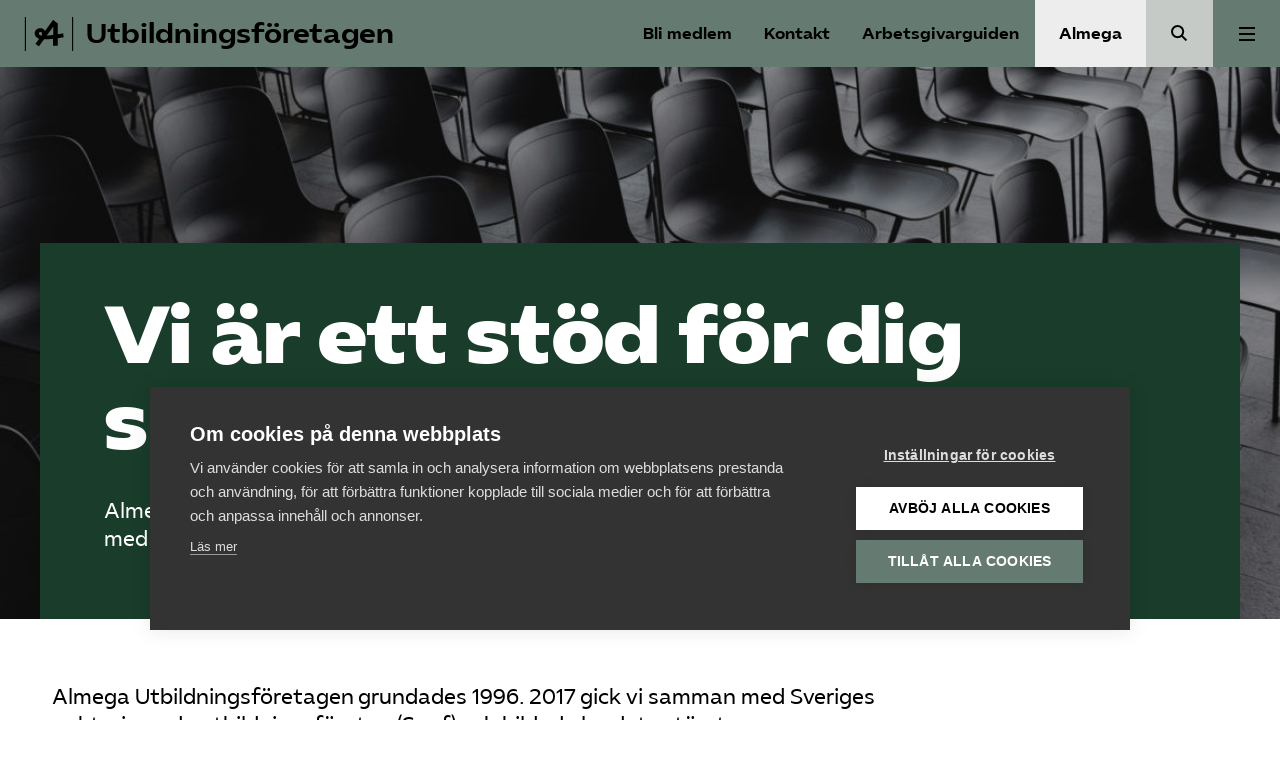

--- FILE ---
content_type: text/html; charset=UTF-8
request_url: https://www.utbildningsforetagen.se/om-oss/
body_size: 12432
content:
<!doctype html>
<html lang="sv-SE">
  <head>
    <meta charset="utf-8">
    <meta name="viewport" content="width=device-width, initial-scale=1">
    <meta name='robots' content='index, follow, max-image-preview:large, max-snippet:-1, max-video-preview:-1' />
	<style>img:is([sizes="auto" i], [sizes^="auto," i]) { contain-intrinsic-size: 3000px 1500px }</style>
	
	<!-- This site is optimized with the Yoast SEO plugin v25.7 - https://yoast.com/wordpress/plugins/seo/ -->
	<title>Om oss - Utbildningsföretagen</title>
	<link rel="canonical" href="https://www.utbildningsforetagen.se/om-oss/" />
	<meta property="og:locale" content="sv_SE" />
	<meta property="og:type" content="article" />
	<meta property="og:title" content="Om oss - Utbildningsföretagen" />
	<meta property="og:description" content="Almega Utbildningsföretagen grundades 1996. 2017 gick vi samman med Sveriges auktoriserade utbildningsföretag (Sauf) och bildade landets största branschorganisation för privata aktörer inom vuxenutbildningen. Vi ingår i Almega – som en bransch inom Almega Tjänsteförbunden – &hellip;" />
	<meta property="og:url" content="https://www.utbildningsforetagen.se/om-oss/" />
	<meta property="og:site_name" content="Utbildningsföretagen" />
	<meta property="article:modified_time" content="2023-03-28T14:17:16+00:00" />
	<meta name="twitter:card" content="summary_large_image" />
	<meta name="twitter:label1" content="Beräknad lästid" />
	<meta name="twitter:data1" content="2 minuter" />
	<script type="application/ld+json" class="yoast-schema-graph">{"@context":"https://schema.org","@graph":[{"@type":"WebPage","@id":"https://www.utbildningsforetagen.se/om-oss/","url":"https://www.utbildningsforetagen.se/om-oss/","name":"Om oss - Utbildningsföretagen","isPartOf":{"@id":"https://www.utbildningsforetagen.se/#website"},"datePublished":"2018-09-12T06:17:29+00:00","dateModified":"2023-03-28T14:17:16+00:00","breadcrumb":{"@id":"https://www.utbildningsforetagen.se/om-oss/#breadcrumb"},"inLanguage":"sv-SE","potentialAction":[{"@type":"ReadAction","target":["https://www.utbildningsforetagen.se/om-oss/"]}]},{"@type":"BreadcrumbList","@id":"https://www.utbildningsforetagen.se/om-oss/#breadcrumb","itemListElement":[{"@type":"ListItem","position":1,"name":"Home","item":"https://www.utbildningsforetagen.se/"},{"@type":"ListItem","position":2,"name":"Om oss"}]},{"@type":"WebSite","@id":"https://www.utbildningsforetagen.se/#website","url":"https://www.utbildningsforetagen.se/","name":"Utbildningsföretagen","description":"","potentialAction":[{"@type":"SearchAction","target":{"@type":"EntryPoint","urlTemplate":"https://www.utbildningsforetagen.se/?s={search_term_string}"},"query-input":{"@type":"PropertyValueSpecification","valueRequired":true,"valueName":"search_term_string"}}],"inLanguage":"sv-SE"}]}</script>
	<!-- / Yoast SEO plugin. -->


<link rel='dns-prefetch' href='//www.utbildningsforetagen.se' />
<link rel='dns-prefetch' href='//cdn.jsdelivr.net' />
<link rel='stylesheet' id='wp-block-library-css' href='https://www.utbildningsforetagen.se/wp/wp-includes/css/dist/block-library/style.min.css?ver=6.8.2' media='all' />
<style id='safe-svg-svg-icon-style-inline-css'>
.safe-svg-cover{text-align:center}.safe-svg-cover .safe-svg-inside{display:inline-block;max-width:100%}.safe-svg-cover svg{fill:currentColor;height:100%;max-height:100%;max-width:100%;width:100%}

</style>
<style id='global-styles-inline-css'>
:root{--wp--preset--aspect-ratio--square: 1;--wp--preset--aspect-ratio--4-3: 4/3;--wp--preset--aspect-ratio--3-4: 3/4;--wp--preset--aspect-ratio--3-2: 3/2;--wp--preset--aspect-ratio--2-3: 2/3;--wp--preset--aspect-ratio--16-9: 16/9;--wp--preset--aspect-ratio--9-16: 9/16;--wp--preset--color--black: #000;--wp--preset--color--cyan-bluish-gray: #abb8c3;--wp--preset--color--white: #fff;--wp--preset--color--pale-pink: #f78da7;--wp--preset--color--vivid-red: #cf2e2e;--wp--preset--color--luminous-vivid-orange: #ff6900;--wp--preset--color--luminous-vivid-amber: #fcb900;--wp--preset--color--light-green-cyan: #7bdcb5;--wp--preset--color--vivid-green-cyan: #00d084;--wp--preset--color--pale-cyan-blue: #8ed1fc;--wp--preset--color--vivid-cyan-blue: #0693e3;--wp--preset--color--vivid-purple: #9b51e0;--wp--preset--color--primary: #657B71;--wp--preset--color--secondary: #ededed;--wp--preset--color--green: #1a3c2a;--wp--preset--color--lightgray: #ededed;--wp--preset--color--forbund: #657B71;--wp--preset--gradient--vivid-cyan-blue-to-vivid-purple: linear-gradient(135deg,rgba(6,147,227,1) 0%,rgb(155,81,224) 100%);--wp--preset--gradient--light-green-cyan-to-vivid-green-cyan: linear-gradient(135deg,rgb(122,220,180) 0%,rgb(0,208,130) 100%);--wp--preset--gradient--luminous-vivid-amber-to-luminous-vivid-orange: linear-gradient(135deg,rgba(252,185,0,1) 0%,rgba(255,105,0,1) 100%);--wp--preset--gradient--luminous-vivid-orange-to-vivid-red: linear-gradient(135deg,rgba(255,105,0,1) 0%,rgb(207,46,46) 100%);--wp--preset--gradient--very-light-gray-to-cyan-bluish-gray: linear-gradient(135deg,rgb(238,238,238) 0%,rgb(169,184,195) 100%);--wp--preset--gradient--cool-to-warm-spectrum: linear-gradient(135deg,rgb(74,234,220) 0%,rgb(151,120,209) 20%,rgb(207,42,186) 40%,rgb(238,44,130) 60%,rgb(251,105,98) 80%,rgb(254,248,76) 100%);--wp--preset--gradient--blush-light-purple: linear-gradient(135deg,rgb(255,206,236) 0%,rgb(152,150,240) 100%);--wp--preset--gradient--blush-bordeaux: linear-gradient(135deg,rgb(254,205,165) 0%,rgb(254,45,45) 50%,rgb(107,0,62) 100%);--wp--preset--gradient--luminous-dusk: linear-gradient(135deg,rgb(255,203,112) 0%,rgb(199,81,192) 50%,rgb(65,88,208) 100%);--wp--preset--gradient--pale-ocean: linear-gradient(135deg,rgb(255,245,203) 0%,rgb(182,227,212) 50%,rgb(51,167,181) 100%);--wp--preset--gradient--electric-grass: linear-gradient(135deg,rgb(202,248,128) 0%,rgb(113,206,126) 100%);--wp--preset--gradient--midnight: linear-gradient(135deg,rgb(2,3,129) 0%,rgb(40,116,252) 100%);--wp--preset--font-size--small: 13px;--wp--preset--font-size--medium: 20px;--wp--preset--font-size--large: 36px;--wp--preset--font-size--x-large: 42px;--wp--preset--font-size--normal: 16px;--wp--preset--font-size--excerpt: 21px;--wp--preset--spacing--20: 0.44rem;--wp--preset--spacing--30: 0.67rem;--wp--preset--spacing--40: 1rem;--wp--preset--spacing--50: 1.5rem;--wp--preset--spacing--60: 2.25rem;--wp--preset--spacing--70: 3.38rem;--wp--preset--spacing--80: 5.06rem;--wp--preset--shadow--natural: 6px 6px 9px rgba(0, 0, 0, 0.2);--wp--preset--shadow--deep: 12px 12px 50px rgba(0, 0, 0, 0.4);--wp--preset--shadow--sharp: 6px 6px 0px rgba(0, 0, 0, 0.2);--wp--preset--shadow--outlined: 6px 6px 0px -3px rgba(255, 255, 255, 1), 6px 6px rgba(0, 0, 0, 1);--wp--preset--shadow--crisp: 6px 6px 0px rgba(0, 0, 0, 1);}:root { --wp--style--global--content-size: 1200px;--wp--style--global--wide-size: 1000px; }:where(body) { margin: 0; }.wp-site-blocks > .alignleft { float: left; margin-right: 2em; }.wp-site-blocks > .alignright { float: right; margin-left: 2em; }.wp-site-blocks > .aligncenter { justify-content: center; margin-left: auto; margin-right: auto; }:where(.is-layout-flex){gap: 0.5em;}:where(.is-layout-grid){gap: 0.5em;}.is-layout-flow > .alignleft{float: left;margin-inline-start: 0;margin-inline-end: 2em;}.is-layout-flow > .alignright{float: right;margin-inline-start: 2em;margin-inline-end: 0;}.is-layout-flow > .aligncenter{margin-left: auto !important;margin-right: auto !important;}.is-layout-constrained > .alignleft{float: left;margin-inline-start: 0;margin-inline-end: 2em;}.is-layout-constrained > .alignright{float: right;margin-inline-start: 2em;margin-inline-end: 0;}.is-layout-constrained > .aligncenter{margin-left: auto !important;margin-right: auto !important;}.is-layout-constrained > :where(:not(.alignleft):not(.alignright):not(.alignfull)){max-width: var(--wp--style--global--content-size);margin-left: auto !important;margin-right: auto !important;}.is-layout-constrained > .alignwide{max-width: var(--wp--style--global--wide-size);}body .is-layout-flex{display: flex;}.is-layout-flex{flex-wrap: wrap;align-items: center;}.is-layout-flex > :is(*, div){margin: 0;}body .is-layout-grid{display: grid;}.is-layout-grid > :is(*, div){margin: 0;}body{font-family: 'AlmegaSans', sans-serif;padding-top: 0px;padding-right: 0px;padding-bottom: 0px;padding-left: 0px;}a:where(:not(.wp-element-button)){text-decoration: underline;}:root :where(.wp-element-button, .wp-block-button__link){background-color: #32373c;border-width: 0;color: #fff;font-family: inherit;font-size: inherit;line-height: inherit;padding: calc(0.667em + 2px) calc(1.333em + 2px);text-decoration: none;}.has-black-color{color: var(--wp--preset--color--black) !important;}.has-cyan-bluish-gray-color{color: var(--wp--preset--color--cyan-bluish-gray) !important;}.has-white-color{color: var(--wp--preset--color--white) !important;}.has-pale-pink-color{color: var(--wp--preset--color--pale-pink) !important;}.has-vivid-red-color{color: var(--wp--preset--color--vivid-red) !important;}.has-luminous-vivid-orange-color{color: var(--wp--preset--color--luminous-vivid-orange) !important;}.has-luminous-vivid-amber-color{color: var(--wp--preset--color--luminous-vivid-amber) !important;}.has-light-green-cyan-color{color: var(--wp--preset--color--light-green-cyan) !important;}.has-vivid-green-cyan-color{color: var(--wp--preset--color--vivid-green-cyan) !important;}.has-pale-cyan-blue-color{color: var(--wp--preset--color--pale-cyan-blue) !important;}.has-vivid-cyan-blue-color{color: var(--wp--preset--color--vivid-cyan-blue) !important;}.has-vivid-purple-color{color: var(--wp--preset--color--vivid-purple) !important;}.has-primary-color{color: var(--wp--preset--color--primary) !important;}.has-secondary-color{color: var(--wp--preset--color--secondary) !important;}.has-green-color{color: var(--wp--preset--color--green) !important;}.has-lightgray-color{color: var(--wp--preset--color--lightgray) !important;}.has-forbund-color{color: var(--wp--preset--color--forbund) !important;}.has-black-background-color{background-color: var(--wp--preset--color--black) !important;}.has-cyan-bluish-gray-background-color{background-color: var(--wp--preset--color--cyan-bluish-gray) !important;}.has-white-background-color{background-color: var(--wp--preset--color--white) !important;}.has-pale-pink-background-color{background-color: var(--wp--preset--color--pale-pink) !important;}.has-vivid-red-background-color{background-color: var(--wp--preset--color--vivid-red) !important;}.has-luminous-vivid-orange-background-color{background-color: var(--wp--preset--color--luminous-vivid-orange) !important;}.has-luminous-vivid-amber-background-color{background-color: var(--wp--preset--color--luminous-vivid-amber) !important;}.has-light-green-cyan-background-color{background-color: var(--wp--preset--color--light-green-cyan) !important;}.has-vivid-green-cyan-background-color{background-color: var(--wp--preset--color--vivid-green-cyan) !important;}.has-pale-cyan-blue-background-color{background-color: var(--wp--preset--color--pale-cyan-blue) !important;}.has-vivid-cyan-blue-background-color{background-color: var(--wp--preset--color--vivid-cyan-blue) !important;}.has-vivid-purple-background-color{background-color: var(--wp--preset--color--vivid-purple) !important;}.has-primary-background-color{background-color: var(--wp--preset--color--primary) !important;}.has-secondary-background-color{background-color: var(--wp--preset--color--secondary) !important;}.has-green-background-color{background-color: var(--wp--preset--color--green) !important;}.has-lightgray-background-color{background-color: var(--wp--preset--color--lightgray) !important;}.has-forbund-background-color{background-color: var(--wp--preset--color--forbund) !important;}.has-black-border-color{border-color: var(--wp--preset--color--black) !important;}.has-cyan-bluish-gray-border-color{border-color: var(--wp--preset--color--cyan-bluish-gray) !important;}.has-white-border-color{border-color: var(--wp--preset--color--white) !important;}.has-pale-pink-border-color{border-color: var(--wp--preset--color--pale-pink) !important;}.has-vivid-red-border-color{border-color: var(--wp--preset--color--vivid-red) !important;}.has-luminous-vivid-orange-border-color{border-color: var(--wp--preset--color--luminous-vivid-orange) !important;}.has-luminous-vivid-amber-border-color{border-color: var(--wp--preset--color--luminous-vivid-amber) !important;}.has-light-green-cyan-border-color{border-color: var(--wp--preset--color--light-green-cyan) !important;}.has-vivid-green-cyan-border-color{border-color: var(--wp--preset--color--vivid-green-cyan) !important;}.has-pale-cyan-blue-border-color{border-color: var(--wp--preset--color--pale-cyan-blue) !important;}.has-vivid-cyan-blue-border-color{border-color: var(--wp--preset--color--vivid-cyan-blue) !important;}.has-vivid-purple-border-color{border-color: var(--wp--preset--color--vivid-purple) !important;}.has-primary-border-color{border-color: var(--wp--preset--color--primary) !important;}.has-secondary-border-color{border-color: var(--wp--preset--color--secondary) !important;}.has-green-border-color{border-color: var(--wp--preset--color--green) !important;}.has-lightgray-border-color{border-color: var(--wp--preset--color--lightgray) !important;}.has-forbund-border-color{border-color: var(--wp--preset--color--forbund) !important;}.has-vivid-cyan-blue-to-vivid-purple-gradient-background{background: var(--wp--preset--gradient--vivid-cyan-blue-to-vivid-purple) !important;}.has-light-green-cyan-to-vivid-green-cyan-gradient-background{background: var(--wp--preset--gradient--light-green-cyan-to-vivid-green-cyan) !important;}.has-luminous-vivid-amber-to-luminous-vivid-orange-gradient-background{background: var(--wp--preset--gradient--luminous-vivid-amber-to-luminous-vivid-orange) !important;}.has-luminous-vivid-orange-to-vivid-red-gradient-background{background: var(--wp--preset--gradient--luminous-vivid-orange-to-vivid-red) !important;}.has-very-light-gray-to-cyan-bluish-gray-gradient-background{background: var(--wp--preset--gradient--very-light-gray-to-cyan-bluish-gray) !important;}.has-cool-to-warm-spectrum-gradient-background{background: var(--wp--preset--gradient--cool-to-warm-spectrum) !important;}.has-blush-light-purple-gradient-background{background: var(--wp--preset--gradient--blush-light-purple) !important;}.has-blush-bordeaux-gradient-background{background: var(--wp--preset--gradient--blush-bordeaux) !important;}.has-luminous-dusk-gradient-background{background: var(--wp--preset--gradient--luminous-dusk) !important;}.has-pale-ocean-gradient-background{background: var(--wp--preset--gradient--pale-ocean) !important;}.has-electric-grass-gradient-background{background: var(--wp--preset--gradient--electric-grass) !important;}.has-midnight-gradient-background{background: var(--wp--preset--gradient--midnight) !important;}.has-small-font-size{font-size: var(--wp--preset--font-size--small) !important;}.has-medium-font-size{font-size: var(--wp--preset--font-size--medium) !important;}.has-large-font-size{font-size: var(--wp--preset--font-size--large) !important;}.has-x-large-font-size{font-size: var(--wp--preset--font-size--x-large) !important;}.has-normal-font-size{font-size: var(--wp--preset--font-size--normal) !important;}.has-excerpt-font-size{font-size: var(--wp--preset--font-size--excerpt) !important;}
:where(.wp-block-post-template.is-layout-flex){gap: 1.25em;}:where(.wp-block-post-template.is-layout-grid){gap: 1.25em;}
:where(.wp-block-columns.is-layout-flex){gap: 2em;}:where(.wp-block-columns.is-layout-grid){gap: 2em;}
:root :where(.wp-block-pullquote){font-size: 1.5em;line-height: 1.6;}
</style>
<link rel='stylesheet' id='forbund/0-css' href='https://www.utbildningsforetagen.se/app/themes/almega/public/forbund.db81a9.css' media='all' />
<script src="https://www.utbildningsforetagen.se/wp/wp-includes/js/jquery/jquery.min.js?ver=3.7.1" id="jquery-core-js"></script>
<script src="https://www.utbildningsforetagen.se/wp/wp-includes/js/jquery/jquery-migrate.min.js?ver=3.4.1" id="jquery-migrate-js"></script>
<link rel="https://api.w.org/" href="https://www.utbildningsforetagen.se/api/" /><link rel="alternate" title="JSON" type="application/json" href="https://www.utbildningsforetagen.se/api/wp/v2/pages/11" /><link rel="EditURI" type="application/rsd+xml" title="RSD" href="https://www.utbildningsforetagen.se/wp/xmlrpc.php?rsd" />
<meta name="generator" content="WordPress 6.8.2" />
<link rel='shortlink' href='https://www.utbildningsforetagen.se/?p=11' />
<link rel="alternate" title="oEmbed (JSON)" type="application/json+oembed" href="https://www.utbildningsforetagen.se/api/oembed/1.0/embed?url=https%3A%2F%2Fwww.utbildningsforetagen.se%2Fom-oss%2F" />
<link rel="alternate" title="oEmbed (XML)" type="text/xml+oembed" href="https://www.utbildningsforetagen.se/api/oembed/1.0/embed?url=https%3A%2F%2Fwww.utbildningsforetagen.se%2Fom-oss%2F&#038;format=xml" />
<link rel="preconnect" href="https://fonts.googleapis.com">
    <link rel="preconnect" href="https://fonts.gstatic.com" crossorigin>
    <link href="https://fonts.googleapis.com/css2?family=Inter:wght@400;500;600&display=swap" rel="stylesheet"><script type="application/ld+json" data-rekai>{"@context":"https://schema.org","@type":"","headline":"","image":[],"datePublished":"","dateModified":"","author":{"@type":"Person","name":"","url":""},"type":"","genre":"","keywords":"","additionalType":"page"}</script>
            <!-- Google Tag Manager -->
            <script>
            window.dataLayer = window.dataLayer || [];
            (function(w,d,s,l,i){w[l]=w[l]||[];w[l].push({'gtm.start':
            new Date().getTime(),event:'gtm.js'});var f=d.getElementsByTagName(s)[0],
            j=d.createElement(s),dl=l!='dataLayer'?'&l='+l:'';j.async=true;j.src=
            'https://www.googletagmanager.com/gtm.js?id='+i+dl;f.parentNode.insertBefore(j,f);
            })(window,document,'script','dataLayer','GTM-MLN35ND');</script>
            <!-- End Google Tag Manager --><link rel="icon" href="https://www.utbildningsforetagen.se/app/uploads/sites/7/2020/12/cropped-almega-avatar-b-green-32x32.png" sizes="32x32" />
<link rel="icon" href="https://www.utbildningsforetagen.se/app/uploads/sites/7/2020/12/cropped-almega-avatar-b-green-192x192.png" sizes="192x192" />
<link rel="apple-touch-icon" href="https://www.utbildningsforetagen.se/app/uploads/sites/7/2020/12/cropped-almega-avatar-b-green-180x180.png" />
<meta name="msapplication-TileImage" content="https://www.utbildningsforetagen.se/app/uploads/sites/7/2020/12/cropped-almega-avatar-b-green-270x270.png" />
  </head>

  <body class="wp-singular page-template-default page page-id-11 page-parent wp-embed-responsive wp-theme-almega om-oss">
    
            <!-- Google Tag Manager (noscript) -->
            <noscript><iframe src="https://www.googletagmanager.com/ns.html?id=GTM-MLN35ND"
            height="0" width="0" style="display:none;visibility:hidden"></iframe></noscript>
            <!-- End Google Tag Manager (noscript) -->    
    <a class="sr-only focus:not-sr-only" href="#main">
  Hoppa till innehåll
</a>

<header class="Header">
  <div class="Header__primary-nav ">
    <a class="Header__logo" href="https://www.utbildningsforetagen.se/">
                <svg class='icon icon--almega-lockup-a'  id="Layer_1" data-name="Layer 1" xmlns="http://www.w3.org/2000/svg" viewBox="0 0 110.28 77.59"><title>almega-lockup-a</title><rect width="2.55" height="77.59"/><rect x="107.72" width="2.55" height="77.59"/><path d="M41.41,50.94a28.73,28.73,0,0,1-9.69-1.67A15.44,15.44,0,0,1,25,44.72a10.66,10.66,0,0,1-2.43-7,11.57,11.57,0,0,1,6.46-10.77,13.61,13.61,0,0,1,6.14-1.43,12.56,12.56,0,0,1,5.46,1.16A10.87,10.87,0,0,1,44.72,30a10.23,10.23,0,0,1,2,5,27,27,0,0,1-.2,7.29,25,25,0,0,1-2.35,7.14l-8.06-4.07a21.49,21.49,0,0,0,2.6-3.75,6.58,6.58,0,0,0,.75-3,4.6,4.6,0,0,0-1.15-3.19,3.88,3.88,0,0,0-3-1.27,2.91,2.91,0,0,0-2.39,1.08A3.81,3.81,0,0,0,32,37.79a4.13,4.13,0,0,0,2,3.35c1.3,1,3.47,1.41,6.5,1.35l3.19.08q6.93-.15,11.88-.56t12.12-1.43L70,40.1q10.2-1.35,17.38-2.79l1.35,8.85q-9.72,1.76-18.41,3l-2.79.24a204.86,204.86,0,0,1-25.2,1.67ZM24.26,61.31,37,43.93l9.41-12.36,18-25,10.84,8.22V65.37H64.53V46.64l.24-3.75-.08-30.22,3.34,5L49.54,42.89,47.23,46.4,32,67.05Z"/></svg>
                      <span class="Header__logo__text">
          Utbildningsföretagen
        </span>
          </a>
  </div>

  <nav class="Header__shortcuts" aria-label="Genvägar">
              <a aria-label="Bli medlem" href="/bli-medlem" class="Header__login">Bli medlem</a>
                    <a aria-label="Kontakt" href=/kontakt class="Support-trigger">
          Kontakt
        </a>
                    <a aria-label="Arbetsgivarguiden" href="/arbetsgivarguiden" class="Header__agg__link">
          Arbetsgivarguiden
        </a>
              </nav>
      <div class="Header__secondary-nav">
              <a href="https://www.almega.se" class="Header__secondary-nav__button">
          Almega
        </a>
                          <a href="/?s=" class="Header__search-button"><span class="sr-only">Sök</span></a>
          </div>
  
      <div class="Header__navigation">
              <button class="Button--unstyled Menu-trigger Header__navigation__button js-trigger-expanded-menu" data-menu="primary" aria-expanded="false">
          <span class="sr-only">Huvudmeny</span>
          <div class="Toggle">
            <div></div>
          </div>
        </button>
                    <div class="Navigation__wrapper --primary js-primary-nav js-nav">
                      <nav class="Navigation" aria-label="Huvudmeny">
              <div class="menu-huvudmeny-container"><ul id="menu-huvudmeny" class="nav"><li id="menu-item-19" class="menu-item menu-item-type-post_type menu-item-object-page menu-item-19"><a href="https://www.utbildningsforetagen.se/bli-medlem/">Bli medlem</a></li>
<li id="menu-item-4184" class="menu-item menu-item-type-post_type menu-item-object-page current-menu-item page_item page-item-11 current_page_item current-menu-ancestor current-menu-parent current_page_parent current_page_ancestor menu-item-has-children menu-item-4184" aria-expanded="false"><a href="https://www.utbildningsforetagen.se/om-oss/" aria-current="page">Om Utbildnings&shy;företagen</a>
<ul class="sub-menu">
	<li id="menu-item-4191" class="menu-item menu-item-type-post_type menu-item-object-page current-menu-item page_item page-item-11 current_page_item menu-item-4191"><a href="https://www.utbildningsforetagen.se/om-oss/" aria-current="page">Om oss</a></li>
	<li id="menu-item-4193" class="menu-item menu-item-type-post_type menu-item-object-page menu-item-4193"><a href="https://www.utbildningsforetagen.se/om-oss/vara-medlemmar-2/">Våra medlemmar</a></li>
	<li id="menu-item-4190" class="menu-item menu-item-type-post_type menu-item-object-page menu-item-4190"><a href="https://www.utbildningsforetagen.se/om-oss/vi-almega-och-svenskt-naringsliv/">Vi, Almega och Svenskt Näringsliv</a></li>
	<li id="menu-item-4188" class="menu-item menu-item-type-post_type menu-item-object-page menu-item-4188"><a href="https://www.utbildningsforetagen.se/om-oss/styrelsen/">Styrelsen</a></li>
	<li id="menu-item-4189" class="menu-item menu-item-type-post_type menu-item-object-page menu-item-4189"><a href="https://www.utbildningsforetagen.se/om-oss/valberedningen/">Valberedningen</a></li>
	<li id="menu-item-4185" class="menu-item menu-item-type-post_type menu-item-object-page menu-item-4185"><a href="https://www.utbildningsforetagen.se/om-oss/kvalitetspolicy/">Kvalitetspolicy</a></li>
	<li id="menu-item-4187" class="menu-item menu-item-type-post_type menu-item-object-page menu-item-4187"><a href="https://www.utbildningsforetagen.se/om-oss/om-webbplatsen/">Om webbplatsen</a></li>
</ul>
</li>
<li id="menu-item-4178" class="menu-item menu-item-type-post_type menu-item-object-page menu-item-has-children menu-item-4178" aria-expanded="false"><a href="https://www.utbildningsforetagen.se/vara-fragor/">Våra frågor</a>
<ul class="sub-menu">
	<li id="menu-item-4183" class="menu-item menu-item-type-post_type menu-item-object-page menu-item-4183"><a href="https://www.utbildningsforetagen.se/vara-fragor/">Våra samlade frågor</a></li>
	<li id="menu-item-4180" class="menu-item menu-item-type-post_type menu-item-object-page menu-item-4180"><a href="https://www.utbildningsforetagen.se/vara-fragor/fakta-om-branschen/">Fakta om branschen</a></li>
	<li id="menu-item-5133" class="menu-item menu-item-type-post_type menu-item-object-page menu-item-5133"><a href="https://www.utbildningsforetagen.se/kompetensutveckling-i-arbetslivet/">Kompetens­utveckling i arbetslivet</a></li>
	<li id="menu-item-4182" class="menu-item menu-item-type-post_type menu-item-object-page menu-item-4182"><a href="https://www.utbildningsforetagen.se/vara-fragor/villkor/">Vi förbättrar villkoren</a></li>
	<li id="menu-item-769" class="menu-item menu-item-type-custom menu-item-object-custom menu-item-769"><a href="https://www.utbildningsforetagen.se/upphandling">Upphandling</a></li>
</ul>
</li>
<li id="menu-item-18" class="menu-item menu-item-type-post_type menu-item-object-page menu-item-has-children menu-item-18" aria-expanded="false"><a href="https://www.utbildningsforetagen.se/auktorisation/">Auktorisation</a>
<ul class="sub-menu">
	<li id="menu-item-4174" class="menu-item menu-item-type-post_type menu-item-object-page menu-item-4174"><a href="https://www.utbildningsforetagen.se/auktorisation/">Auktorisation för utbildnings- och matchnings­företag</a></li>
	<li id="menu-item-4177" class="menu-item menu-item-type-post_type menu-item-object-page menu-item-4177"><a href="https://www.utbildningsforetagen.se/auktorisation/mot-auktoriserade-utbildningsforetag/">Möt auktoriserade företag</a></li>
	<li id="menu-item-4176" class="menu-item menu-item-type-post_type menu-item-object-page menu-item-4176"><a href="https://www.utbildningsforetagen.se/auktorisation/intresseanmalan/">Intresseanmälan om auktorisation</a></li>
	<li id="menu-item-725" class="menu-item menu-item-type-post_type menu-item-object-page menu-item-725"><a href="https://www.utbildningsforetagen.se/auktorisation/anmal-brister/">Anmäl brister hos ett medlems­företag</a></li>
</ul>
</li>
<li id="menu-item-15" class="menu-item menu-item-type-post_type menu-item-object-page menu-item-15"><a href="https://www.utbildningsforetagen.se/kontakt/">Kontakt</a></li>
<li id="menu-item-5366" class="menu-item menu-item-type-custom menu-item-object-custom menu-item-5366"><a href="https://www.almega.se/mina-sidor/">Mina sidor (almega.se)</a></li>
</ul></div>
            </nav>
                                <nav class="Navigation --links" aria-label="">
              <div class="Navigation__buttons">
                <a href="/bli-medlem" class="Button Button--squiggly has-black-background-color has-white-color">
                  <div class="Button__text">Bli medlem</div>
                  <div class="Button__arrow">
                    <div class="Button__line"></div>
                    <svg class='icon icon--squiggly-arrow-link'  width="114" height="36" viewBox="0 0 114 36" fill="none" xmlns="http://www.w3.org/2000/svg">
<path d="M0.591797 18.5C7.0918 18.5 11.5209 19.9081 13.4345 14.5C14.3308 11.9657 14.3461 11.9541 15.0839 9.38315C15.7735 6.97969 17.3449 4.54993 19.8345 3.93399C22.9224 3.16984 26.0805 5.67017 27.0204 8.62798C27.9603 11.5851 27.243 14.7829 26.3407 17.751C25.4378 20.719 24.34 23.7256 24.5322 26.8156C24.7244 29.9049 26.6162 33.154 29.7193 33.8559C33.0114 34.5995 36.3563 32.146 37.6741 29.1234C38.9912 26.0995 38.7745 22.6791 38.4839 19.4082C38.1926 16.1373 37.8656 12.7464 38.9918 9.65134C40.1187 6.55559 43.1657 3.84801 46.5259 4.19961C49.9434 4.55763 52.3227 7.90617 52.8134 11.2104C53.3042 14.5147 52.3993 17.8408 51.8259 21.1322C51.2526 24.4237 51.0624 28.0141 52.8029 30.8923C54.221 33.2393 56.8902 34.826 59.6869 34.9864C62.4836 35.1468 65.3259 33.8758 67.0188 31.7072C69.5136 28.5126 69.3227 24.0689 68.5255 20.1345C67.7289 16.1996 66.4369 12.2139 67.1225 8.2597C67.8081 4.30548 71.3849 0.426331 75.4597 1.0705C78.5034 1.55171 80.6627 4.37413 81.4078 7.28189C82.1528 10.189 81.8133 13.2366 81.7711 16.2323C81.7288 19.2279 82.0551 22.4052 83.8874 24.8144C86.657 28.4555 91.9762 29.2197 96.6072 28.7147C101.239 28.2098 105.813 25.7501 110.457 26.1383" stroke="black" stroke-width="2" stroke-miterlimit="10"/>
<path d="M105.097 35L111.68 25.3613L102.457 18.2063" stroke="black" stroke-width="2" stroke-miterlimit="10"/>
</svg>

                    </div>
                </a>
                <a href="https://medlem.arbetsgivarguiden.se/dashboard?mof=ALM" target="_blank" class="Button Button--agg has-secondary-background-color has-black-color">
                  <div class="Button__text">Logga in på Arbetsgivarguiden</div>
                    <svg class='icon icon--profile'  width="16" height="16" viewBox="0 0 16 16" fill="none" xmlns="http://www.w3.org/2000/svg">
<path d="M8 7C9.65685 7 11 5.65685 11 4C11 2.34315 9.65685 1 8 1C6.34315 1 5 2.34315 5 4C5 5.65685 6.34315 7 8 7Z" stroke="black" stroke-width="2" stroke-miterlimit="10" stroke-linecap="round" stroke-linejoin="round"/>
<path d="M8 10C4.68629 10 2 12.2386 2 15H14C14 12.2386 11.3137 10 8 10Z" stroke="black" stroke-width="2" stroke-miterlimit="10" stroke-linecap="round"/>
</svg>

                  </a>
              </div>

              <form method="get" class="search-form" action="https://www.utbildningsforetagen.se/">
  <div role="search">
    <label for="search" class="visually-hidden">
      Sök på utbildningsforetagen.se
    </label>
    <input
      type="search"
      placeholder="Sök på utbildningsforetagen.se"
      value=""
      name="s"
      id="search"
    >
  </div>
  <button class="Search__button" aria-label="Sök på Almega">
    <svg class='icon icon--search-black'  width="17" height="17" viewBox="0 0 17 17" fill="none" xmlns="http://www.w3.org/2000/svg">
<path d="M15.4 15.4L10.5598 10.5598M12.2 6.6C12.2 9.6928 9.6928 12.2 6.6 12.2C3.50721 12.2 1 9.6928 1 6.6C1 3.50721 3.50721 1 6.6 1C9.6928 1 12.2 3.50721 12.2 6.6Z" stroke="#000000" stroke-width="2" stroke-miterlimit="10"/>
</svg>

    </button>
</form>


                          </nav>
                  </div>
          </div>
  
</header>

<main id="main" class="main">
             <div class="Content Content--page">
      <div id="block-hero-block_754f971ee099837e58dc5c5c2aa34141" class="Hero --has-media has-green-background-color has-paragraph-text">

      <img fetchpriority="high" decoding="async" width="1180" height="787" src="https://www.utbildningsforetagen.se/app/uploads/sites/7/2018/09/jonas-jacobsson-411044-stolar-unsplash-1180x787.jpg" class="Hero__image" alt="" srcset="https://www.utbildningsforetagen.se/app/uploads/sites/7/2018/09/jonas-jacobsson-411044-stolar-unsplash-1180x787.jpg 1180w, https://www.utbildningsforetagen.se/app/uploads/sites/7/2018/09/jonas-jacobsson-411044-stolar-unsplash-380x253.jpg 380w, https://www.utbildningsforetagen.se/app/uploads/sites/7/2018/09/jonas-jacobsson-411044-stolar-unsplash-580x387.jpg 580w, https://www.utbildningsforetagen.se/app/uploads/sites/7/2018/09/jonas-jacobsson-411044-stolar-unsplash-768x512.jpg 768w" sizes="(max-width: 1180px) 100vw, 1180px" />
    
  <div class="Hero__inner container has-green-background-color has-background-image">
              <div class="Hero__title">
          <h1><i> Vi är ett stöd för dig som utbildar andra.</i></h1>
        </div>
                    <div class="Hero__text">
          <p>Almega Utbildnings­företagen är bransch- och arbetsgivar­organisation för företag som arbetar med vuxnas lärande och kompetens­utveckling.</p>

        </div>
                    </div>
</div>



<div class="wp-block-columns is-layout-flex wp-container-core-columns-is-layout-9d6595d7 wp-block-columns-is-layout-flex">
<div class="wp-block-column is-layout-flow wp-block-column-is-layout-flow"></div>
</div>



<div class="wp-block-columns is-layout-flex wp-container-core-columns-is-layout-9d6595d7 wp-block-columns-is-layout-flex">
<div class="wp-block-column is-layout-flow wp-block-column-is-layout-flow"></div>
</div>


<div class="wp-block wp-block-core-paragraph">
<p class="has-excerpt-font-size">Almega Utbildningsföretagen grundades 1996. 2017 gick vi samman med Sveriges auktoriserade utbildningsföretag  (Sauf) och bildade landets största branschorganisation för privata aktörer inom vuxenutbildningen. Vi ingår i Almega – som en bransch inom Almega Tjänsteförbunden – och är därmed en del av Svenskt Näringsliv. </p>
</div>


<div class="wp-block-columns is-layout-flex wp-container-core-columns-is-layout-9d6595d7 wp-block-columns-is-layout-flex">
<div class="wp-block-column is-layout-flow wp-block-column-is-layout-flow"></div>
</div>



<div class="wp-block-columns is-layout-flex wp-container-core-columns-is-layout-9d6595d7 wp-block-columns-is-layout-flex">
<div class="wp-block-column is-layout-flow wp-block-column-is-layout-flow"><div class="wp-block wp-block-core-heading heading-in-sidebar" id="var-verksamhetsidé"><a class='Share__link Share__link--url copy-text' href='#' rel='nofollow' data-text='var-verksamhetsidé' title='Dela url' data-confirmation='Länken kopierades till urklipp'><svg class='icon icon--link'  width='18' height='18' viewBox='0 0 18 18' fill='none' xmlns='http://www.w3.org/2000/svg'>
            <path d='M10.4142 0.514721L6.87868 4.05025L8.29289 5.46447L11.1213 2.63604L15.364 6.87868L12.5355 9.70711L13.9497 11.1213L17.4853 7.58579C17.8763 7.19476 17.8763 6.5626 17.4853 6.17158L11.8284 0.514721C11.4374 0.123691 10.8052 0.123691 10.4142 0.514721Z' fill='black'/>
            <path d='M9.7071 12.5355L6.87868 15.364L2.63604 11.1213L5.46446 8.2929L4.05025 6.87868L0.514716 10.4142C0.123686 10.8052 0.123686 11.4374 0.514716 11.8284L6.17157 17.4853C6.5626 17.8763 7.19475 17.8763 7.58578 17.4853L11.1213 13.9497L9.7071 12.5355Z' fill='black'/>
            <path d='M6.17157 11.8284C6.5626 12.2195 7.19475 12.2195 7.58578 11.8284L11.8284 7.58579C12.2195 7.19476 12.2195 6.56261 11.8284 6.17158C11.4374 5.78055 10.8052 5.78055 10.4142 6.17158L6.17157 10.4142C5.78054 10.8052 5.78054 11.4374 6.17157 11.8284Z' fill='black'/>
            </svg> </a>
<h2 class="has-text-align-left wp-block-heading">Vår verksamhetsidé</h2>
</div>

<div class="wp-block wp-block-core-paragraph">
<p class="has-text-align-left">Vi auktoriserar utbildnings­företag och verkar för att förbättra medlems­företagens villkor. I över tjugo år har vi arbetat för hög kvalitet och sunda affärsmetoder. Genom medlems­företagens bredd och mångfald vill vi bidra till att stärka Sveriges konkurrenskraft och ge fler människor en väg in på arbetsmarknaden.</p>
</div>

<div class="wp-block wp-block-core-paragraph">
<p class="has-text-align-left">Utbildnings­företagen arbetar för en seriös utbildningsbransch. Vi ställer därför höga krav på våra medlems­företag. Du som köper utbildning ska känna trygghet när du anlitar en av våra medlemmar. Och du som ansvarar för ett utbildnings­företag får genom ditt medlemskap en stark röst som kan påverka dina marknadsvillkor till det bättre.</p>
</div>

<div class="wp-block wp-block-core-paragraph">
<p class="has-text-align-left">Dessutom träffas kollektivavtal inom Almega Utbildnings­företagen om löner och allmänna anställningsvillkor med Unionen och Sveriges Ingenjörer. Kollektivavtalen hittar du i Arbetsgivarguiden.</p>
</div>

<div class="wp-block wp-block-core-heading heading-in-sidebar" id="var-vision"><a class='Share__link Share__link--url copy-text' href='#' rel='nofollow' data-text='var-vision' title='Dela url' data-confirmation='Länken kopierades till urklipp'><svg class='icon icon--link'  width='18' height='18' viewBox='0 0 18 18' fill='none' xmlns='http://www.w3.org/2000/svg'>
            <path d='M10.4142 0.514721L6.87868 4.05025L8.29289 5.46447L11.1213 2.63604L15.364 6.87868L12.5355 9.70711L13.9497 11.1213L17.4853 7.58579C17.8763 7.19476 17.8763 6.5626 17.4853 6.17158L11.8284 0.514721C11.4374 0.123691 10.8052 0.123691 10.4142 0.514721Z' fill='black'/>
            <path d='M9.7071 12.5355L6.87868 15.364L2.63604 11.1213L5.46446 8.2929L4.05025 6.87868L0.514716 10.4142C0.123686 10.8052 0.123686 11.4374 0.514716 11.8284L6.17157 17.4853C6.5626 17.8763 7.19475 17.8763 7.58578 17.4853L11.1213 13.9497L9.7071 12.5355Z' fill='black'/>
            <path d='M6.17157 11.8284C6.5626 12.2195 7.19475 12.2195 7.58578 11.8284L11.8284 7.58579C12.2195 7.19476 12.2195 6.56261 11.8284 6.17158C11.4374 5.78055 10.8052 5.78055 10.4142 6.17158L6.17157 10.4142C5.78054 10.8052 5.78054 11.4374 6.17157 11.8284Z' fill='black'/>
            </svg> </a>
<h2 class="has-text-align-left wp-block-heading">Vår vision</h2>
</div>

<div class="wp-block wp-block-core-paragraph">
<p class="has-text-align-left">Vår vision är att Sverige ska vara det mest effektiva och innovativa landet i världen för livslångt lärande.</p>
</div>

<div class="wp-block wp-block-core-paragraph">
<p class="has-text-align-left">Det innebär</p>
</div>

<div class="wp-block wp-block-core-paragraph">
<p class="has-text-align-left"><strong>att</strong>&nbsp;svenska utbildnings­företag levererar effektiva utbildningar som leder till ökad konkurrenskraft för individer, organisationer och samhället,</p>
</div>

<div class="wp-block wp-block-core-paragraph">
<p class="has-text-align-left"><strong>att</strong>&nbsp;det finns en mångfald av kvalitativa utbildningsmöjligheter så att individer och företag kan möta kraven från en dynamisk arbetsmarknad,</p>
</div>

<div class="wp-block wp-block-core-paragraph">
<p class="has-text-align-left"><strong>att</strong>&nbsp;det livslånga lärandet både ska spegla och driva den tekniska utvecklingen,</p>
</div>

<div class="wp-block wp-block-core-paragraph">
<p class="has-text-align-left"><strong>att</strong>&nbsp;utbildnings­branschen ska ta fram framtidens innovativa lösningar för arbetsmarknadens kompetensbehov,</p>
</div>

<div class="wp-block wp-block-core-paragraph">
<p class="has-text-align-left">allt för att skapa förutsättningar för jobb, skatteintäkter, välfärd och välstånd.</p>
</div></div>
</div>
  </div>


  </main>


<div class="Message-toaster">

</div>

<footer class="Footer">
      <div class="Footer__columns">
      <div class="container">
        <div class="row">

                      <div class="col-lg-4">
              
              <div class="Cta Cta--simple Cta--sm">
          <div class="Cta__text has-primary-background-color has-white-color">
        <p>
           <span class="text-1">Vi kvalitetssäkrar utbildningsbranschen</span>                   </p>
        
                  <div class="Cta__linklist">
                                                          <a href="https://www.utbildningsforetagen.se/om-oss"  class="Cta__link arrow-tip">
                  <span class="text">Det här är vi!</span>
                                      <span class="line"></span>
                                    <svg class='icon icon--arrow-tip'  width="11" height="16" viewBox="0 0 11 16" fill="none" xmlns="http://www.w3.org/2000/svg">
<path d="M0.858398 15L9.2304 7.99664L0.967732 1.00001" stroke="black" stroke-width="2" stroke-miterlimit="10"/>
</svg>

                  </a>
                                    </div>
              </div>

      
            </div>
            </div>
                      <div class="col-lg-4">
              
              <div class="Cta Cta--simple Cta--sm">
          <div class="Cta__text has-primary-background-color has-white-color">
        <p>
           <span class="text-1">Kvalitetssäkring med vår auktorisation</span>                   </p>
        
                  <div class="Cta__linklist">
                                                          <a href="https://www.utbildningsforetagen.se/auktorisation/"  class="Cta__link arrow-tip">
                  <span class="text">Allt om auktorisation</span>
                                      <span class="line"></span>
                                    <svg class='icon icon--arrow-tip'  width="11" height="16" viewBox="0 0 11 16" fill="none" xmlns="http://www.w3.org/2000/svg">
<path d="M0.858398 15L9.2304 7.99664L0.967732 1.00001" stroke="black" stroke-width="2" stroke-miterlimit="10"/>
</svg>

                  </a>
                                                                        <a href="https://www.utbildningsforetagen.se/auktorisation/anmal-brister/"  class="Cta__link arrow-tip">
                  <span class="text">Anmäl brister hos ett medlemsföretag</span>
                                      <span class="line"></span>
                                    <svg class='icon icon--arrow-tip'  width="11" height="16" viewBox="0 0 11 16" fill="none" xmlns="http://www.w3.org/2000/svg">
<path d="M0.858398 15L9.2304 7.99664L0.967732 1.00001" stroke="black" stroke-width="2" stroke-miterlimit="10"/>
</svg>

                  </a>
                                    </div>
              </div>

      
            </div>
            </div>
                      <div class="col-lg-4">
              
              <div class="Cta Cta--sm">
          <div class="Cta__text has-primary-background-color has-white-color">
        <p>
           <span class="text-1">Som medlem har du tillgång till vår digitala kunskapsbank<br />
Arbetsgivarguiden</span>                   </p>
        
              </div>

      
              <div class="Cta__buttons  multiple ">
                                              
              <a href="https://sso.arbetsgivarguiden.se/login?signin=d510fc7164c7abd33d4fbfe630b82f8c"  class="Cta__button">
                <div class="Button Button--arrow-tip white-space-nowrap has-secondary-background-color has-black-color">
                  <div class="Button__text">
                    Logga in
                  </div>
                  <div class="Button__arrow">
                                          <span class="Button__line"></span>
                                        <svg class='icon icon--arrow-tip'  width="11" height="16" viewBox="0 0 11 16" fill="none" xmlns="http://www.w3.org/2000/svg">
<path d="M0.858398 15L9.2304 7.99664L0.967732 1.00001" stroke="black" stroke-width="2" stroke-miterlimit="10"/>
</svg>

                    </div>
                </div>
              </a>
                                                
              <a href="https://www.utbildningsforetagen.se/bli-medlem/"  class="Cta__button">
                <div class="Button Button--arrow-tip white-space-nowrap has-black-background-color has-white-color">
                  <div class="Button__text">
                    Bli medlem
                  </div>
                  <div class="Button__arrow">
                                          <span class="Button__line"></span>
                                        <svg class='icon icon--arrow-tip'  width="11" height="16" viewBox="0 0 11 16" fill="none" xmlns="http://www.w3.org/2000/svg">
<path d="M0.858398 15L9.2304 7.99664L0.967732 1.00001" stroke="black" stroke-width="2" stroke-miterlimit="10"/>
</svg>

                    </div>
                </div>
              </a>
                              </div>
            </div>
            </div>
                    </diV>
      </div>
    </div>
  
  <div class="Footer__bottom">
    <div class="container">
      <div class="Footer__bottom__logo">
        <svg class='icon icon--almega-lockup-a-white'  width="35" height="32" viewBox="0 0 35 32" fill="none" xmlns="http://www.w3.org/2000/svg">
<g clip-path="url(#clip0_3437_36548)">
<path d="M9.95272 23.4857C8.20597 23.489 6.47198 23.1883 4.82828 22.5973C3.45392 22.1279 2.23043 21.2988 1.28506 20.1963C0.429888 19.1546 -0.0257599 17.842 -1.75005e-05 16.4945C-0.0410637 15.316 0.259609 14.1507 0.86576 13.1392C1.47191 12.1277 2.35767 11.3131 3.41628 10.7936C4.42454 10.2921 5.53729 10.0365 6.66334 10.0479C7.65925 10.0316 8.64609 10.2394 9.5508 10.6561C10.4019 11.0601 11.1396 11.6688 11.6979 12.4277C12.2819 13.1979 12.6473 14.1114 12.7556 15.0719C12.8953 16.3576 12.8597 17.6563 12.6498 18.9324C12.4254 20.2441 12.0066 21.515 11.407 22.703L7.14459 20.5559C7.67241 19.9471 8.13173 19.282 8.51428 18.5728C8.76994 18.092 8.90769 17.5572 8.9162 17.0127C8.93787 16.3931 8.72007 15.789 8.30803 15.3257C8.10876 15.1046 7.86342 14.9299 7.58931 14.8138C7.3152 14.6978 7.01898 14.6433 6.72152 14.6541C6.48051 14.6431 6.24027 14.6885 6.01992 14.7868C5.79957 14.885 5.60521 15.0333 5.4523 15.22C5.14793 15.5947 4.98507 16.0646 4.99222 16.5473C5.00512 16.9047 5.10598 17.2533 5.28586 17.5624C5.46575 17.8714 5.7191 18.1313 6.02345 18.319C6.72857 18.8266 7.87438 19.0664 9.4609 19.0382L11.1479 19.0805C13.5911 19.0241 15.6853 18.9254 17.4305 18.7843C19.1757 18.6433 21.3069 18.3754 23.8241 17.9805L25.0458 17.7267C28.6419 17.2507 31.7056 16.7589 34.237 16.2512L34.9509 20.9314C31.524 21.5519 28.2787 22.0808 25.215 22.5179L23.7395 22.6449C19.3195 23.2118 14.869 23.5085 10.4128 23.5333L9.95272 23.4857ZM0.883142 28.9645L7.63112 19.7733L12.6075 13.221L22.1266 0L27.8698 4.34176V31.1168H22.1795V21.2064L22.3064 19.2286L22.2641 3.24707L24.0304 5.85953L14.2786 19.2286L13.057 21.0795L4.97635 32L0.883142 28.9645Z" fill="white"/>
</g>
<defs>
<clipPath id="clip0_3437_36548">
<rect width="34.9509" height="32" fill="white"/>
</clipPath>
</defs>
</svg>

        </div>

              <div class="Footer__bottom__social">
                      <a href="https://www.facebook.com/utbildningsforetagen/" class="Footer__bottom__social__item">
              <img width="24" height="27" src="https://www.utbildningsforetagen.se/app/uploads/sites/7/2023/04/Facebook.png" class="attachment-thumbnail size-thumbnail" alt="" decoding="async" loading="lazy" />
            </a>
                      <a href="https://twitter.com/utbildningsftg" class="Footer__bottom__social__item">
              <img width="27" height="24" src="https://www.utbildningsforetagen.se/app/uploads/sites/7/2023/04/Twitter.png" class="attachment-thumbnail size-thumbnail" alt="" decoding="async" loading="lazy" />
            </a>
                      <a href="https://www.linkedin.com/company/utbildningsf%C3%B6retagen/" class="Footer__bottom__social__item">
              <img width="24" height="24" src="https://www.utbildningsforetagen.se/app/uploads/sites/7/2023/04/LinkedIn.png" class="attachment-thumbnail size-thumbnail" alt="" decoding="async" loading="lazy" />
            </a>
                  </div>
          </div>
  </div>
</footer>

        <script type="speculationrules">
{"prefetch":[{"source":"document","where":{"and":[{"href_matches":"\/*"},{"not":{"href_matches":["\/wp\/wp-*.php","\/wp\/wp-admin\/*","\/app\/uploads\/sites\/7\/*","\/app\/*","\/app\/plugins\/*","\/app\/themes\/almega\/*","\/*\\?(.+)"]}},{"not":{"selector_matches":"a[rel~=\"nofollow\"]"}},{"not":{"selector_matches":".no-prefetch, .no-prefetch a"}}]},"eagerness":"conservative"}]}
</script>
<style id='core-block-supports-inline-css'>
.wp-container-core-columns-is-layout-9d6595d7{flex-wrap:nowrap;}
</style>
<script id="app/0-js-before">
!function(){"use strict";var r,n={},e={};function t(r){var o=e[r];if(void 0!==o)return o.exports;var u=e[r]={exports:{}};return n[r].call(u.exports,u,u.exports,t),u.exports}t.m=n,r=[],t.O=function(n,e,o,u){if(!e){var f=1/0;for(l=0;l<r.length;l++){e=r[l][0],o=r[l][1],u=r[l][2];for(var i=!0,a=0;a<e.length;a++)(!1&u||f>=u)&&Object.keys(t.O).every((function(r){return t.O[r](e[a])}))?e.splice(a--,1):(i=!1,u<f&&(f=u));if(i){r.splice(l--,1);var c=o();void 0!==c&&(n=c)}}return n}u=u||0;for(var l=r.length;l>0&&r[l-1][2]>u;l--)r[l]=r[l-1];r[l]=[e,o,u]},t.n=function(r){var n=r&&r.__esModule?function(){return r.default}:function(){return r};return t.d(n,{a:n}),n},t.d=function(r,n){for(var e in n)t.o(n,e)&&!t.o(r,e)&&Object.defineProperty(r,e,{enumerable:!0,get:n[e]})},t.o=function(r,n){return Object.prototype.hasOwnProperty.call(r,n)},function(){var r={666:0};t.O.j=function(n){return 0===r[n]};var n=function(n,e){var o,u,f=e[0],i=e[1],a=e[2],c=0;if(f.some((function(n){return 0!==r[n]}))){for(o in i)t.o(i,o)&&(t.m[o]=i[o]);if(a)var l=a(t)}for(n&&n(e);c<f.length;c++)u=f[c],t.o(r,u)&&r[u]&&r[u][0](),r[u]=0;return t.O(l)},e=self.webpackChunksage=self.webpackChunksage||[];e.forEach(n.bind(null,0)),e.push=n.bind(null,e.push.bind(e))}()}();
</script>
<script src="https://www.utbildningsforetagen.se/app/themes/almega/public/vendor/app.editor.112394.js" id="app/0-js"></script>
<script src="https://www.utbildningsforetagen.se/app/themes/almega/public/vendor/app.327b97.js" id="app/1-js"></script>
<script src="https://www.utbildningsforetagen.se/app/themes/almega/public/app.0dcb53.js" id="app/2-js"></script>
<script src="https://cdn.jsdelivr.net/npm/gsap@3.13.0/dist/gsap.min.js?ver=3.13.0" id="gsap-js-js"></script>
<script src="https://cdn.jsdelivr.net/npm/gsap@3.13.0/dist/ScrollTrigger.min.js?ver=3.13.0" id="gsap-st-js"></script>
<script src="https://cdn.jsdelivr.net/npm/gsap@3.13.0/dist/DrawSVGPlugin.min.js?ver=3.13.0" id="gsap-draw-js"></script>
  </body>
</html>

<!--Cached using Nginx-Helper on 2026-01-21 06:24:15. It took 164 queries executed in 0,130 seconds.-->
<!--Visit http://wordpress.org/extend/plugins/nginx-helper/faq/ for more details-->